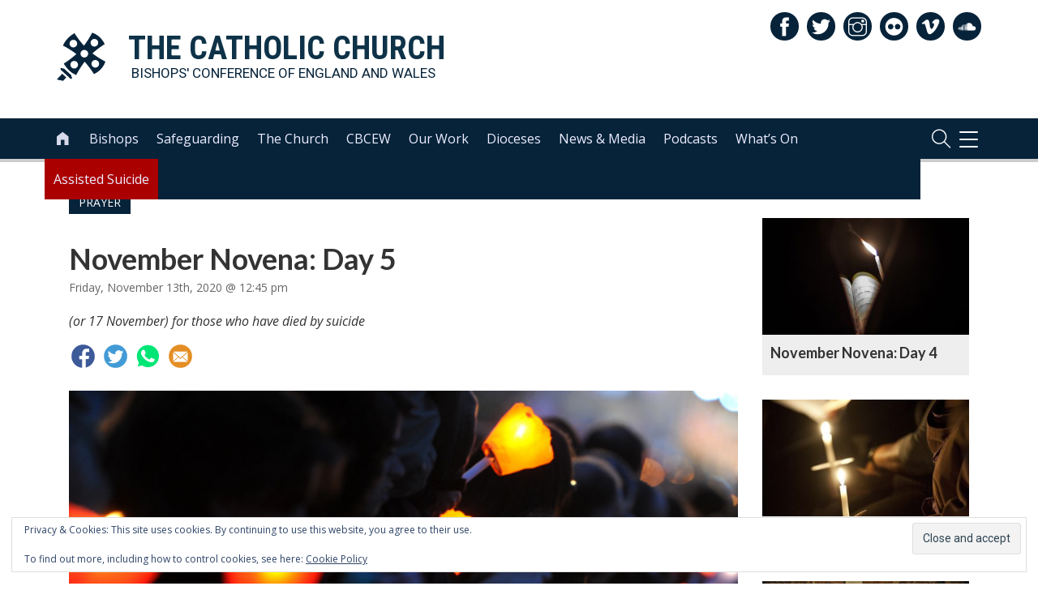

--- FILE ---
content_type: text/css
request_url: https://cbcew.b-cdn.net/wp-content/themes/bishconfBase/css/menu-expanded.css
body_size: 1023
content:
/*------------------------------------*\
	NAV
\*------------------------------------*/

@media only screen and (min-width : 1138px) {

#site-overlay{
    top:200px;
    height:calc( 100% - 214px );
}

.shrunk #site-overlay{
    top:50px;
    height: calc(100% - 50px);
}


#site-overlay * .social-icons{
	width: 180px;
	margin: 20px auto;

}

#overlay-menu {
    margin-top:50px;
    position: static;
    width: 100%;
    display:none;
}



}

@media only screen and (max-width : 1137px) {
    #site-overlay{
	    top:90px;
	    height: calc(100% - 90px);
    }

    .shrunk #site-overlay{
	    top:90px;
	    height: calc(100% - 90px);
    }
 
 #site-overlay #overlay-search{
	 margin-top: 30px;
 }
    
    #overlay-menu,
    #overlay-search{
	    margin-top: 20px;
    }

	#overlay-search .social-icons,
	#overlay-menu .social-icons{
	    margin: 20px 0;
    }

	#cssmenu ul li a{
		padding: 10px;
		font-size: 14px;
	}

	#cssmenu ul ul li a{
		padding-left: 20px;
		font-size: 14px;
	}


}


@media only screen and (max-width : 480px) {
    #site-overlay{
	    top:70px;
	    height: calc(100% - 70px);
    }

    .shrunk #site-overlay{
	    top:70px;
	    height: calc(100% - 70px);
    }

 #site-overlay #overlay-search{
	 margin-top: 30px;
 }

    
    #overlay-menu,
    #overlay-search{
	    margin-top: 20px;
    }

	#overlay-search .social-icons,
	#overlay-menu .social-icons{
	    margin: 20px 0;
    }

	#cssmenu ul li a{
		padding: 10px;
		font-size: 14px;
	}

	#cssmenu ul ul li a{
		padding-left: 20px;
		font-size: 14px;
	}


}



/*
Site Overlay
Used by the menu to provide an opacity background
*/

#site-overlay{
    position:fixed;
    overflow-y:scroll;
    left:0;
    width:100%;
    z-index:20;
    display:none;
}

.shrunk #site-overlay{
    top:50px;
    height: calc(100% - 50px);
}


#site-overlay * .social-icons{
	width: 180px;
	margin: 20px auto;
}

#site-overlay * .social-icons a{
	margin-bottom: 15px;
}



#overlay-menu {
    margin-top:50px;
    position: static;
    width: 100%;
    display:none;
}

#site-overlay * img.home-link-image{
	display: none;
}


/*
Bootstrap, add animated navigational button
*/

.navbar-toggle {
  border: none;
  background: transparent !important;
}

.navbar-toggle:hover {
  background: transparent !important;
}

section#mainnav .navbar-toggle .icon-bar {
    width:32px;
}

.navbar-toggle .icon-bar {
  transition: all 0.2s;
}

.navbar-toggle .top-bar {
  transform: rotate(45deg);
  transform-origin: 10% 10%;
}

.navbar-toggle .middle-bar {
  opacity: 0;
}

.navbar-toggle .bottom-bar {
  transform: rotate(-45deg);
  transform-origin: 10% 90%;
}

.navbar-toggle.collapsed .top-bar {
  transform: rotate(0);
}

.navbar-toggle.collapsed .middle-bar {
  opacity: 1;
}

.navbar-toggle.collapsed .bottom-bar {
  transform: rotate(0);
}



#masthead #mainnav.expanded {
    margin-bottom:0;
    z-index:22; /* used to make sure it has a higher index than the site-overlay below */
    height:auto !important;
    /*min-height:intrinsic !important;*/
    overflow-x:visible;
    border:0;
    clear: right;
    -webkit-transition: all 0.6s;
    -moz-transition: all 0.6s;
    -ms-transition: all 0.6s;
    -o-transition: all 0.6s;
    transition: all 0.6s;
}

section#mainnav.expanded.shrunk .navbar-brand, section#mainnav.expanded .navbar-brand img{
	display: block;
} 
section#mainnav.expanded.shrunk .navbar-brand, section#mainnav.expanded .navbar-brand{
	height: 55px;
	width:55px;
	padding: 3px;
} 

section#mainnav.expanded.shrunk {
	background-color: #ddeeee;
	opacity: 0.9;
}

section#mainnav.expanded .main-nav-inner div nav #navbar {
	background-color: inherit;
}


section#mainnav.expanded .main-nav-inner div nav #navbar ul li ul {
	width: auto;
}

section#mainnav.expanded .main-nav-inner div nav #navbar ul li{
	float: none;
/*	height: intrinsic;*/
}

#navbar ul li a:hover{
}

/*--- DROPDOWN ---*/
section#mainnav.expanded .main-nav-inner div nav #navbar ul ul{
	list-style:none;
	position:relative;
	left:0px; /* Hide off-screen when not needed (this is more accessible than display:none;) */
	border-top:none;
	margin:0;
	padding: 0;
}
section#mainnav.expanded .main-nav-inner div nav #navbar ul ul li{
	padding-top:0px; /* Introducing a padding between the li and the a give the illusion spaced items */
	background-color: #ddeeee;
	float:none;
}

section#mainnav.expanded .navbar-toggle .icon-bar{
	width:33px;

}

section#mainnav.expanded .navbar-toggle .icon-bar {
    width:32px;
}

section#mainnav.expanded .navbar-toggle .icon-bar + .icon-bar {
    margin-top:7px
}

section#mainnav.expanded .navbar-nav {
	padding-right: 150px;
}
	


#mainnav.expanded{
	
}


section#mainnav.expanded .main-nav-inner div nav #navbar ul li ul{
	position:relative;
	left:0px;
	width:270px;
	height:500px;
}

section#mainnav.expanded .main-nav-inner div nav #navbar ul li {
	width:270px;
}


--- FILE ---
content_type: text/css
request_url: https://cbcew.b-cdn.net/wp-content/plugins/advanced-custom-fields-pro/assets/build/css/acf-input.min.css
body_size: 10485
content:
.acf-admin-page #wpcontent{line-height:140%}.acf-admin-page a{color:#0783be}.acf-h1,.acf-admin-page h1,.acf-headerbar h1{font-size:21px;font-weight:400}.acf-h2,.acf-page-title,.acf-admin-page h2,.acf-headerbar h2{font-size:18px;font-weight:400}.acf-h3,.acf-admin-page h3,.acf-headerbar h3{font-size:16px;font-weight:400}.acf-admin-page .p1{font-size:15px}.acf-admin-page .p2{font-size:14px}.acf-admin-page .p3{font-size:13.5px}.acf-admin-page .p4{font-size:13px}.acf-admin-page .p5{font-size:12.5px}.acf-admin-page .p6,.acf-admin-page .acf-field p.description,.acf-field .acf-admin-page p.description,.acf-admin-page .acf-small{font-size:12px}.acf-admin-page .p7,.acf-admin-page .acf-field-setting-prefix_label p.description code,.acf-field-setting-prefix_label p.description .acf-admin-page code,.acf-admin-page .acf-field-setting-prefix_name p.description code,.acf-field-setting-prefix_name p.description .acf-admin-page code{font-size:11.5px}.acf-admin-page .p8{font-size:11px}.acf-page-title{color:#344054}.acf-admin-page .acf-settings-wrap h1{display:none !important}.acf-admin-page #acf-admin-tools h1:not(.acf-field-group-pro-features-title,.acf-field-group-pro-features-title-sm){display:none !important}.acf-admin-page a:focus{box-shadow:none;outline:none}.acf-admin-page a:focus-visible{box-shadow:0 0 0 1px #4f94d4,0 0 2px 1px rgba(79,148,212,.8);outline:1px solid rgba(0,0,0,0)}.acf-field,.acf-field .acf-label,.acf-field .acf-input{-webkit-box-sizing:border-box;-moz-box-sizing:border-box;box-sizing:border-box;position:relative}.acf-field{margin:15px 0;clear:both}.acf-field p.description{display:block;margin:0;padding:0}.acf-field .acf-label{vertical-align:top;margin:0 0 10px}.acf-field .acf-label label{display:block;font-weight:500;margin:0 0 3px;padding:0}.acf-field .acf-label:empty{margin-bottom:0}.acf-field .acf-input{vertical-align:top}.acf-field p.description{display:block;margin-top:6px;color:#667085}.acf-field .acf-notice{margin:0 0 15px;background:#edf2ff;color:#0c6ca0;border-color:#2183b9}.acf-field .acf-notice.-error{background:#ffe6e6;color:#cc2727;border-color:#d12626}.acf-field .acf-notice.-success{background:#eefbe8;color:#0e7b17;border-color:#32a23b}.acf-field .acf-notice.-warning{background:#fff3e6;color:#bd4b0e;border-color:#d16226}td.acf-field,tr.acf-field{margin:0}.acf-field[data-width]{float:left;clear:none}.acf-field[data-width]+.acf-field[data-width]{border-left:1px solid #eee}html[dir=rtl] .acf-field[data-width]{float:right}html[dir=rtl] .acf-field[data-width]+.acf-field[data-width]{border-left:none;border-right:1px solid #eee}td.acf-field[data-width],tr.acf-field[data-width]{float:none}.acf-field.-c0{clear:both;border-left-width:0 !important}html[dir=rtl] .acf-field.-c0{border-left-width:1px !important;border-right-width:0 !important}.acf-field.-r0{border-top-width:0 !important}.acf-fields{position:relative}.acf-fields:after{display:block;clear:both;content:""}.acf-fields.-border{border:#ccd0d4 solid 1px;background:#fff}.acf-fields>.acf-field{position:relative;margin:0;padding:16px;border-top-width:1px;border-top-style:solid;border-top-color:#eaecf0}.acf-fields>.acf-field:first-child{border-top:none;margin-top:0}td.acf-fields{padding:0 !important}.acf-fields.-clear>.acf-field{border:none;padding:0;margin:15px 0}.acf-fields.-clear>.acf-field[data-width]{border:none !important}.acf-fields.-clear>.acf-field>.acf-label{padding:0}.acf-fields.-clear>.acf-field>.acf-input{padding:0}.acf-fields.-left>.acf-field{padding:15px 0}.acf-fields.-left>.acf-field:after{display:block;clear:both;content:""}.acf-fields.-left>.acf-field:before{content:"";display:block;position:absolute;z-index:0;background:#f9f9f9;border-color:#e1e1e1;border-style:solid;border-width:0 1px 0 0;top:0;bottom:0;left:0;width:20%}.acf-fields.-left>.acf-field[data-width]{float:none;width:auto !important;border-left-width:0 !important;border-right-width:0 !important}.acf-fields.-left>.acf-field>.acf-label{float:left;width:20%;margin:0;padding:0 12px}.acf-fields.-left>.acf-field>.acf-input{float:left;width:80%;margin:0;padding:0 12px}html[dir=rtl] .acf-fields.-left>.acf-field:before{border-width:0 0 0 1px;left:auto;right:0}html[dir=rtl] .acf-fields.-left>.acf-field>.acf-label{float:right}html[dir=rtl] .acf-fields.-left>.acf-field>.acf-input{float:right}#side-sortables .acf-fields.-left>.acf-field:before{display:none}#side-sortables .acf-fields.-left>.acf-field>.acf-label{width:100%;margin-bottom:10px}#side-sortables .acf-fields.-left>.acf-field>.acf-input{width:100%}@media screen and (max-width: 640px){.acf-fields.-left>.acf-field:before{display:none}.acf-fields.-left>.acf-field>.acf-label{width:100%;margin-bottom:10px}.acf-fields.-left>.acf-field>.acf-input{width:100%}}.acf-fields.-clear.-left>.acf-field{padding:0;border:none}.acf-fields.-clear.-left>.acf-field:before{display:none}.acf-fields.-clear.-left>.acf-field>.acf-label{padding:0}.acf-fields.-clear.-left>.acf-field>.acf-input{padding:0}.acf-table tr.acf-field>td.acf-label{padding:15px 12px;margin:0;background:#f9f9f9;width:20%}.acf-table tr.acf-field>td.acf-input{padding:15px 12px;margin:0;border-left-color:#e1e1e1}.acf-sortable-tr-helper{position:relative !important;display:table-row !important}.acf-postbox{position:relative}.acf-postbox>.inside{margin:0 !important;padding:0 !important}.acf-postbox .acf-hndle-cog{color:#72777c;font-size:16px;line-height:36px;height:36px;width:1.62rem;position:relative;display:none}.acf-postbox .acf-hndle-cog:hover{color:#191e23}.acf-postbox>.hndle:hover .acf-hndle-cog,.acf-postbox>.postbox-header:hover .acf-hndle-cog{display:inline-block}.acf-postbox>.hndle .acf-hndle-cog{height:20px;line-height:20px;float:right;width:auto}.acf-postbox>.hndle .acf-hndle-cog:hover{color:#777}.acf-postbox .acf-replace-with-fields{padding:15px;text-align:center}#post-body-content #acf_after_title-sortables{margin:20px 0 -20px}.acf-postbox.seamless{border:0 none;background:rgba(0,0,0,0);box-shadow:none}.acf-postbox.seamless>.postbox-header,.acf-postbox.seamless>.hndle,.acf-postbox.seamless>.handlediv{display:none !important}.acf-postbox.seamless>.inside{display:block !important;margin-left:-12px !important;margin-right:-12px !important}.acf-postbox.seamless>.inside>.acf-field{border-color:rgba(0,0,0,0)}.acf-postbox.seamless>.acf-fields.-left>.acf-field:before{display:none}@media screen and (max-width: 782px){.acf-postbox.seamless>.acf-fields.-left>.acf-field>.acf-label,.acf-postbox.seamless>.acf-fields.-left>.acf-field>.acf-input{padding:0}}.acf-field input[type=text],.acf-field input[type=password],.acf-field input[type=date],.acf-field input[type=datetime],.acf-field input[type=datetime-local],.acf-field input[type=email],.acf-field input[type=month],.acf-field input[type=number],.acf-field input[type=search],.acf-field input[type=tel],.acf-field input[type=time],.acf-field input[type=url],.acf-field input[type=week],.acf-field textarea,.acf-field select{width:100%;padding:4px 8px;margin:0;box-sizing:border-box;font-size:14px;line-height:1.4}.acf-admin-3-8 .acf-field input[type=text],.acf-admin-3-8 .acf-field input[type=password],.acf-admin-3-8 .acf-field input[type=date],.acf-admin-3-8 .acf-field input[type=datetime],.acf-admin-3-8 .acf-field input[type=datetime-local],.acf-admin-3-8 .acf-field input[type=email],.acf-admin-3-8 .acf-field input[type=month],.acf-admin-3-8 .acf-field input[type=number],.acf-admin-3-8 .acf-field input[type=search],.acf-admin-3-8 .acf-field input[type=tel],.acf-admin-3-8 .acf-field input[type=time],.acf-admin-3-8 .acf-field input[type=url],.acf-admin-3-8 .acf-field input[type=week],.acf-admin-3-8 .acf-field textarea,.acf-admin-3-8 .acf-field select{padding:3px 5px}.acf-field textarea{resize:vertical}body.acf-browser-firefox .acf-field select{padding:4px 5px}.acf-input-prepend,.acf-input-append,.acf-input-wrap{box-sizing:border-box}.acf-input-prepend,.acf-input-append{font-size:13px;line-height:1.4;padding:4px 8px;background:#f5f5f5;border:#7e8993 solid 1px;min-height:30px}.acf-admin-3-8 .acf-input-prepend,.acf-admin-3-8 .acf-input-append{padding:3px 5px;border-color:#ddd;min-height:28px}.acf-input-prepend{float:left;border-right-width:0;border-radius:3px 0 0 3px}.acf-input-append{float:right;border-left-width:0;border-radius:0 3px 3px 0}.acf-input-wrap{position:relative;overflow:hidden}.acf-input-wrap .acf-is-prepended{border-radius:0 6px 6px 0 !important}.acf-input-wrap .acf-is-appended{border-radius:6px 0 0 6px !important}.acf-input-wrap .acf-is-prepended.acf-is-appended{border-radius:0 !important}html[dir=rtl] .acf-input-prepend{border-left-width:0;border-right-width:1px;border-radius:0 3px 3px 0;float:right}html[dir=rtl] .acf-input-append{border-left-width:1px;border-right-width:0;border-radius:3px 0 0 3px;float:left}html[dir=rtl] input.acf-is-prepended{border-radius:3px 0 0 3px !important}html[dir=rtl] input.acf-is-appended{border-radius:0 3px 3px 0 !important}html[dir=rtl] input.acf-is-prepended.acf-is-appended{border-radius:0 !important}.acf-color-picker .wp-color-result{border-color:#7e8993}.acf-admin-3-8 .acf-color-picker .wp-color-result{border-color:#ccd0d4}.acf-color-picker .wp-picker-active{position:relative;z-index:1}.acf-url i{position:absolute;top:5px;left:5px;opacity:.5;color:#7e8993}.acf-url input[type=url]{padding-left:27px !important}.acf-url.-valid i{opacity:1}.select2-container.-acf{z-index:1001}.select2-container.-acf .select2-choices{background:#fff;border-color:#ddd;box-shadow:0 1px 2px rgba(0,0,0,.07) inset;min-height:31px}.select2-container.-acf .select2-choices .select2-search-choice{margin:5px 0 5px 5px;padding:3px 5px 3px 18px;border-color:#bbb;background:#f9f9f9;box-shadow:0 1px 0 hsla(0,0%,100%,.25) inset}.select2-container.-acf .select2-choices .select2-search-choice.ui-sortable-helper{background:#5897fb;border-color:rgb(63.0964912281,135.4912280702,250.4035087719);color:#fff !important;box-shadow:0 0 3px rgba(0,0,0,.1)}.select2-container.-acf .select2-choices .select2-search-choice.ui-sortable-helper a{visibility:hidden}.select2-container.-acf .select2-choices .select2-search-choice.ui-sortable-placeholder{background-color:#f7f7f7;border-color:#f7f7f7;visibility:visible !important}.select2-container.-acf .select2-choices .select2-search-choice-focus{border-color:#999}.select2-container.-acf .select2-choices .select2-search-field input{height:31px;line-height:22px;margin:0;padding:5px 5px 5px 7px}.select2-container.-acf .select2-choice{border-color:#bbb}.select2-container.-acf .select2-choice .select2-arrow{background:rgba(0,0,0,0);border-left-color:#dfdfdf;padding-left:1px}.select2-container.-acf .select2-choice .select2-result-description{display:none}.select2-container.-acf.select2-container-active .select2-choices,.select2-container.-acf.select2-dropdown-open .select2-choices{border-color:#5b9dd9;border-radius:3px 3px 0 0}.select2-container.-acf.select2-dropdown-open .select2-choice{background:#fff;border-color:#5b9dd9}html[dir=rtl] .select2-container.-acf .select2-search-choice-close{left:24px}html[dir=rtl] .select2-container.-acf .select2-choice>.select2-chosen{margin-left:42px}html[dir=rtl] .select2-container.-acf .select2-choice .select2-arrow{padding-left:0;padding-right:1px}.select2-drop .select2-search{padding:4px 4px 0}.select2-drop .select2-result .select2-result-description{color:#999;font-size:12px;margin-left:5px}.select2-drop .select2-result.select2-highlighted .select2-result-description{color:#fff;opacity:.75}.select2-container.-acf li{margin-bottom:0}.select2-container.-acf[data-select2-id^=select2-data] .select2-selection--multiple{overflow:hidden}.select2-container.-acf .select2-selection{border-color:#7e8993}.acf-admin-3-8 .select2-container.-acf .select2-selection{border-color:#aaa}.select2-container.-acf .select2-selection--multiple .select2-search--inline:first-child{float:none}.select2-container.-acf .select2-selection--multiple .select2-search--inline:first-child input{width:100% !important}.select2-container.-acf .select2-selection--multiple .select2-selection__rendered{padding-right:0}.select2-container.-acf .select2-selection--multiple .select2-selection__rendered[id^=select2-acf-field]{display:inline;padding:0;margin:0}.select2-container.-acf .select2-selection--multiple .select2-selection__rendered[id^=select2-acf-field] .select2-selection__choice{margin-right:0}.select2-container.-acf .select2-selection--multiple .select2-selection__choice{background-color:#f7f7f7;border-color:#ccc;max-width:100%;overflow:hidden;word-wrap:normal !important;white-space:normal}.select2-container.-acf .select2-selection--multiple .select2-selection__choice.ui-sortable-helper{background:#0783be;border-color:#066998;color:#fff !important;box-shadow:0 0 3px rgba(0,0,0,.1)}.select2-container.-acf .select2-selection--multiple .select2-selection__choice.ui-sortable-helper span{visibility:hidden}.select2-container.-acf .select2-selection--multiple .select2-selection__choice .select2-selection__choice__remove{position:static;border-right:none;padding:0}.select2-container.-acf .select2-selection--multiple .select2-selection__choice.ui-sortable-placeholder{background-color:#f2f4f7;border-color:#f2f4f7;visibility:visible !important}.select2-container.-acf .select2-selection--multiple .select2-search__field{box-shadow:none !important;min-height:0}.acf-row .select2-container.-acf .select2-selection--single{overflow:hidden}.acf-row .select2-container.-acf .select2-selection--single .select2-selection__rendered{white-space:normal}.acf-admin-single-field-group .select2-dropdown{border-color:#6bb5d8 !important;margin-top:-5px;overflow:hidden;box-shadow:0px 1px 2px rgba(16,24,40,.1)}.select2-dropdown.select2-dropdown--above{margin-top:0}.acf-admin-single-field-group .select2-container--default .select2-results__option[aria-selected=true]{background-color:#f9fafb !important;color:#667085}.acf-admin-single-field-group .select2-container--default .select2-results__option[aria-selected=true]:hover{color:#399ccb}.acf-admin-single-field-group .select2-container--default .select2-results__option--highlighted[aria-selected]{color:#fff !important;background-color:#0783be !important}.select2-dropdown .select2-results__option{margin-bottom:0}.select2-container .select2-dropdown{z-index:900000}.select2-container .select2-dropdown .select2-search__field{line-height:1.4;min-height:0}.acf-link .link-wrap{display:none;border:#ccd0d4 solid 1px;border-radius:3px;padding:5px;line-height:26px;background:#fff;word-wrap:break-word;word-break:break-all}.acf-link .link-wrap .link-title{padding:0 5px}.acf-link.-value .button{display:none}.acf-link.-value .acf-icon.-link-ext{display:none}.acf-link.-value .link-wrap{display:inline-block}.acf-link.-external .acf-icon.-link-ext{display:inline-block}#wp-link-backdrop{z-index:900000 !important}#wp-link-wrap{z-index:900001 !important}ul.acf-radio-list,ul.acf-checkbox-list{background:rgba(0,0,0,0);border:1px solid rgba(0,0,0,0);position:relative;padding:1px;margin:0}ul.acf-radio-list:focus-within,ul.acf-checkbox-list:focus-within{border:1px solid #a5d2e7;border-radius:6px}ul.acf-radio-list li,ul.acf-checkbox-list li{font-size:13px;line-height:22px;margin:0;position:relative;word-wrap:break-word}ul.acf-radio-list li label,ul.acf-checkbox-list li label{display:inline}ul.acf-radio-list li input[type=checkbox],ul.acf-radio-list li input[type=radio],ul.acf-checkbox-list li input[type=checkbox],ul.acf-checkbox-list li input[type=radio]{margin:-1px 4px 0 0;vertical-align:middle}ul.acf-radio-list li input[type=text],ul.acf-checkbox-list li input[type=text]{width:auto;vertical-align:middle;margin:2px 0}ul.acf-radio-list li span,ul.acf-checkbox-list li span{float:none}ul.acf-radio-list li i,ul.acf-checkbox-list li i{vertical-align:middle}ul.acf-radio-list.acf-hl li,ul.acf-checkbox-list.acf-hl li{margin-right:20px;clear:none}html[dir=rtl] ul.acf-radio-list input[type=checkbox],html[dir=rtl] ul.acf-radio-list input[type=radio],html[dir=rtl] ul.acf-checkbox-list input[type=checkbox],html[dir=rtl] ul.acf-checkbox-list input[type=radio]{margin-left:4px;margin-right:0}.acf-button-group{display:inline-block}.acf-button-group label{display:inline-block;border:#7e8993 solid 1px;position:relative;z-index:1;padding:5px 10px;background:#fff}.acf-button-group label:hover{color:#016087;background:#f3f5f6;border-color:#0071a1;z-index:2}.acf-button-group label.selected{border-color:#007cba;background:rgb(0,141,211.5);color:#fff;z-index:2}.acf-button-group input{display:none !important}.acf-button-group{padding-left:1px;display:inline-flex;flex-direction:row;flex-wrap:nowrap}.acf-button-group label{margin:0 0 0 -1px;flex:1;text-align:center;white-space:nowrap}.acf-button-group label:first-child{border-radius:3px 0 0 3px}html[dir=rtl] .acf-button-group label:first-child{border-radius:0 3px 3px 0}.acf-button-group label:last-child{border-radius:0 3px 3px 0}html[dir=rtl] .acf-button-group label:last-child{border-radius:3px 0 0 3px}.acf-button-group label:only-child{border-radius:3px}.acf-button-group.-vertical{padding-left:0;padding-top:1px;flex-direction:column}.acf-button-group.-vertical label{margin:-1px 0 0 0}.acf-button-group.-vertical label:first-child{border-radius:3px 3px 0 0}.acf-button-group.-vertical label:last-child{border-radius:0 0 3px 3px}.acf-button-group.-vertical label:only-child{border-radius:3px}.acf-admin-3-8 .acf-button-group label{border-color:#ccd0d4}.acf-admin-3-8 .acf-button-group label:hover{border-color:#0071a1}.acf-admin-3-8 .acf-button-group label.selected{border-color:#007cba}.acf-admin-page .acf-button-group{display:flex;align-items:stretch;align-content:center;height:40px;border-radius:6px;box-shadow:0px 1px 2px rgba(16,24,40,.1)}.acf-admin-page .acf-button-group label{display:inline-flex;align-items:center;align-content:center;border:#d0d5dd solid 1px;padding:6px 16px;color:#475467;font-weight:500}.acf-admin-page .acf-button-group label:hover{color:#0783be}.acf-admin-page .acf-button-group label.selected{background:#f9fafb;color:#0783be}.acf-admin-page .select2-container.-acf .select2-selection--multiple .select2-selection__choice{display:inline-flex;align-items:center;margin-top:8px;margin-left:2px;position:relative;padding-top:4px;padding-right:auto;padding-bottom:4px;padding-left:8px;background-color:#ebf5fa;border-color:#a5d2e7;color:#0783be}.acf-admin-page .select2-container.-acf .select2-selection--multiple .select2-selection__choice .select2-selection__choice__remove{order:2;width:14px;height:14px;margin-right:0;margin-left:4px;color:#6bb5d8;text-indent:100%;white-space:nowrap;overflow:hidden}.acf-admin-page .select2-container.-acf .select2-selection--multiple .select2-selection__choice .select2-selection__choice__remove:hover{color:#0783be}.acf-admin-page .select2-container.-acf .select2-selection--multiple .select2-selection__choice .select2-selection__choice__remove:before{content:"";display:block;width:14px;height:14px;top:0;left:0;background-color:currentColor;border:none;border-radius:0;-webkit-mask-size:contain;mask-size:contain;-webkit-mask-repeat:no-repeat;mask-repeat:no-repeat;-webkit-mask-position:center;mask-position:center;-webkit-mask-image:url("../../images/icons/icon-close.svg");mask-image:url("../../images/icons/icon-close.svg")}.acf-checkbox-list .button{margin:10px 0 0}.acf-switch{display:grid;grid-template-columns:1fr 1fr;width:fit-content;max-width:100%;border-radius:5px;cursor:pointer;position:relative;background:#f5f5f5;height:30px;vertical-align:middle;border:#7e8993 solid 1px;-webkit-transition:background .25s ease;-moz-transition:background .25s ease;-o-transition:background .25s ease;transition:background .25s ease}.acf-switch span{display:inline-block;float:left;text-align:center;font-size:13px;line-height:22px;padding:4px 10px;min-width:15px}.acf-switch span i{vertical-align:middle}.acf-switch .acf-switch-on{color:#fff;text-shadow:#007cba 0 1px 0;overflow:hidden}.acf-switch .acf-switch-off{overflow:hidden}.acf-switch .acf-switch-slider{position:absolute;top:2px;left:2px;bottom:2px;right:50%;z-index:1;background:#fff;border-radius:3px;border:#7e8993 solid 1px;-webkit-transition:all .25s ease;-moz-transition:all .25s ease;-o-transition:all .25s ease;transition:all .25s ease;transition-property:left,right}.acf-switch:hover,.acf-switch.-focus{border-color:#0071a1;background:#f3f5f6;color:#016087}.acf-switch:hover .acf-switch-slider,.acf-switch.-focus .acf-switch-slider{border-color:#0071a1}.acf-switch.-on{background:#0d99d5;border-color:#007cba}.acf-switch.-on .acf-switch-slider{left:50%;right:2px;border-color:#007cba}.acf-switch.-on:hover{border-color:#007cba}.acf-switch+span{margin-left:6px}.acf-admin-3-8 .acf-switch{border-color:#ccd0d4}.acf-admin-3-8 .acf-switch .acf-switch-slider{border-color:#ccd0d4}.acf-admin-3-8 .acf-switch:hover,.acf-admin-3-8 .acf-switch.-focus{border-color:#0071a1}.acf-admin-3-8 .acf-switch:hover .acf-switch-slider,.acf-admin-3-8 .acf-switch.-focus .acf-switch-slider{border-color:#0071a1}.acf-admin-3-8 .acf-switch.-on{border-color:#007cba}.acf-admin-3-8 .acf-switch.-on .acf-switch-slider{border-color:#007cba}.acf-admin-3-8 .acf-switch.-on:hover{border-color:#007cba}.acf-switch-input{opacity:0;position:absolute;margin:0}.acf-admin-single-field-group .acf-true-false{border:1px solid rgba(0,0,0,0)}.acf-admin-single-field-group .acf-true-false:focus-within{border:1px solid #399ccb;border-radius:120px}.acf-true-false:has(.acf-switch) label{display:flex;align-items:center;justify-items:center}.compat-item .acf-true-false .message{float:none;padding:0;vertical-align:middle}.acf-google-map{position:relative;border:#ccd0d4 solid 1px;background:#fff}.acf-google-map .title{position:relative;border-bottom:#ccd0d4 solid 1px}.acf-google-map .title .search{margin:0;font-size:14px;line-height:30px;height:40px;padding:5px 10px;border:0 none;box-shadow:none;border-radius:0;font-family:inherit;cursor:text}.acf-google-map .title .acf-loading{position:absolute;top:10px;right:11px;display:none}.acf-google-map .title .acf-icon:active{display:inline-block !important}.acf-google-map .canvas{height:400px}.acf-google-map:hover .title .acf-actions{display:block}.acf-google-map .title .acf-icon.-location{display:inline-block}.acf-google-map .title .acf-icon.-cancel,.acf-google-map .title .acf-icon.-search{display:none}.acf-google-map.-value .title .search{font-weight:bold}.acf-google-map.-value .title .acf-icon.-location{display:none}.acf-google-map.-value .title .acf-icon.-cancel{display:inline-block}.acf-google-map.-searching .title .acf-icon.-location{display:none}.acf-google-map.-searching .title .acf-icon.-cancel,.acf-google-map.-searching .title .acf-icon.-search{display:inline-block}.acf-google-map.-searching .title .acf-actions{display:block}.acf-google-map.-searching .title .search{font-weight:normal !important}.acf-google-map.-loading .title a{display:none !important}.acf-google-map.-loading .title i{display:inline-block}.pac-container{border-width:1px 0;box-shadow:none}.pac-container:after{display:none}.pac-container .pac-item:first-child{border-top:0 none}.pac-container .pac-item{padding:5px 10px;cursor:pointer}html[dir=rtl] .pac-container .pac-item{text-align:right}.acf-relationship{background:#fff;border:#ccd0d4 solid 1px}.acf-relationship .filters{border-bottom:#ccd0d4 solid 1px;background:#fff}.acf-relationship .filters:after{display:block;clear:both;content:""}.acf-relationship .filters .filter{margin:0;padding:0;float:left;width:100%;box-sizing:border-box;padding:7px 7px 7px 0}.acf-relationship .filters .filter:first-child{padding-left:7px}.acf-relationship .filters .filter input,.acf-relationship .filters .filter select{margin:0;float:none}.acf-relationship .filters .filter input:focus,.acf-relationship .filters .filter input:active,.acf-relationship .filters .filter select:focus,.acf-relationship .filters .filter select:active{outline:none;box-shadow:none}.acf-relationship .filters .filter input{border-color:rgba(0,0,0,0);box-shadow:none;padding-left:3px;padding-right:3px}.acf-relationship .filters.-f2 .filter{width:50%}.acf-relationship .filters.-f3 .filter{width:25%}.acf-relationship .filters.-f3 .filter.-search{width:50%}.acf-relationship .list{margin:0;padding:5px;height:160px;overflow:auto}.acf-relationship .list .acf-rel-label,.acf-relationship .list .acf-rel-item,.acf-relationship .list p{padding:5px;margin:0;display:block;position:relative;min-height:18px}.acf-relationship .list .acf-rel-label{font-weight:bold}.acf-relationship .list .acf-rel-item{cursor:pointer}.acf-relationship .list .acf-rel-item b{text-decoration:underline;font-weight:normal}.acf-relationship .list .acf-rel-item .thumbnail{background:rgb(223.5,223.5,223.5);width:22px;height:22px;float:left;margin:-2px 5px 0 0}.acf-relationship .list .acf-rel-item .thumbnail img{max-width:22px;max-height:22px;margin:0 auto;display:block}.acf-relationship .list .acf-rel-item .thumbnail.-icon{background:#fff}.acf-relationship .list .acf-rel-item .thumbnail.-icon img{max-height:20px;margin-top:1px}.acf-relationship .list .acf-rel-item:hover,.acf-relationship .list .acf-rel-item.relationship-hover{background:#3875d7;color:#fff}.acf-relationship .list .acf-rel-item:hover .thumbnail,.acf-relationship .list .acf-rel-item.relationship-hover .thumbnail{background:hsl(216.9811320755,66.5271966527%,78.137254902%)}.acf-relationship .list .acf-rel-item:hover .thumbnail.-icon,.acf-relationship .list .acf-rel-item.relationship-hover .thumbnail.-icon{background:#fff}.acf-relationship .list .acf-rel-item.disabled{opacity:.5}.acf-relationship .list .acf-rel-item.disabled:hover{background:rgba(0,0,0,0);color:#333;cursor:default}.acf-relationship .list .acf-rel-item.disabled:hover .thumbnail{background:rgb(223.5,223.5,223.5)}.acf-relationship .list .acf-rel-item.disabled:hover .thumbnail.-icon{background:#fff}.acf-relationship .list ul{padding-bottom:5px}.acf-relationship .list ul .acf-rel-label,.acf-relationship .list ul .acf-rel-item,.acf-relationship .list ul p{padding-left:20px}.acf-relationship .selection{position:relative}.acf-relationship .selection:after{display:block;clear:both;content:""}.acf-relationship .selection .values,.acf-relationship .selection .choices{width:50%;background:#fff;float:left}.acf-relationship .selection .choices{background:#f9f9f9}.acf-relationship .selection .choices .list{border-right:#dfdfdf solid 1px}.acf-relationship .selection .values .acf-icon{position:absolute;top:4px;right:7px;display:none}html[dir=rtl] .acf-relationship .selection .values .acf-icon{right:auto;left:7px}.acf-relationship .selection .values .acf-rel-item:hover .acf-icon,.acf-relationship .selection .values .acf-rel-item.relationship-hover .acf-icon{display:block}.acf-relationship .selection .values .acf-rel-item{cursor:move}.acf-relationship .selection .values .acf-rel-item b{text-decoration:none}.menu-item .acf-relationship ul{width:auto}.menu-item .acf-relationship li{display:block}.acf-editor-wrap.delay .acf-editor-toolbar{content:"";display:block;background:#f5f5f5;border-bottom:#ddd solid 1px;color:#555d66;padding:10px}.acf-editor-wrap.delay .wp-editor-area{padding:10px;border:none;color:inherit !important}.acf-editor-wrap iframe{min-height:200px}.acf-editor-wrap .wp-editor-container{border:1px solid #ccd0d4;box-shadow:none !important}.acf-editor-wrap .wp-editor-tabs{box-sizing:content-box}.acf-editor-wrap .wp-switch-editor{border-color:#ccd0d4;border-bottom-color:rgba(0,0,0,0)}#mce_fullscreen_container{z-index:900000 !important}.acf-field-tab{display:none !important}.hidden-by-tab{display:none !important}.acf-tab-wrap{clear:both;z-index:1;overflow:auto}.acf-tab-group{border-bottom:#ccc solid 1px;padding:10px 10px 0}.acf-tab-group li{margin:0 .5em 0 0}.acf-tab-group li a{padding:5px 10px;display:block;color:#555;font-size:14px;font-weight:600;line-height:24px;border:#ccc solid 1px;border-bottom:0 none;text-decoration:none;background:#e5e5e5;transition:none}.acf-tab-group li a:hover{background:#fff}.acf-tab-group li a:focus{outline:none;box-shadow:none}.acf-tab-group li a:empty{display:none}html[dir=rtl] .acf-tab-group li{margin:0 0 0 .5em}.acf-tab-group li.active a{background:#f1f1f1;color:#000;padding-bottom:6px;margin-bottom:-1px;position:relative;z-index:1}.acf-fields>.acf-tab-wrap{background:#f9f9f9}.acf-fields>.acf-tab-wrap .acf-tab-group{position:relative;border-top:#ccd0d4 solid 1px;border-bottom:#ccd0d4 solid 1px;z-index:2;margin-bottom:-1px}.acf-admin-3-8 .acf-fields>.acf-tab-wrap .acf-tab-group{border-color:#dfdfdf}.acf-fields.-left>.acf-tab-wrap .acf-tab-group{padding-left:20%}@media screen and (max-width: 640px){.acf-fields.-left>.acf-tab-wrap .acf-tab-group{padding-left:10px}}html[dir=rtl] .acf-fields.-left>.acf-tab-wrap .acf-tab-group{padding-left:0;padding-right:20%}@media screen and (max-width: 850px){html[dir=rtl] .acf-fields.-left>.acf-tab-wrap .acf-tab-group{padding-right:10px}}.acf-tab-wrap.-left .acf-tab-group{position:absolute;left:0;width:20%;border:0 none;padding:0 !important;margin:1px 0 0}.acf-tab-wrap.-left .acf-tab-group li{float:none;margin:-1px 0 0}.acf-tab-wrap.-left .acf-tab-group li a{border:1px solid #ededed;font-size:13px;line-height:18px;color:#0073aa;padding:10px;margin:0;font-weight:normal;border-width:1px 0;border-radius:0;background:rgba(0,0,0,0)}.acf-tab-wrap.-left .acf-tab-group li a:hover{color:#00a0d2}.acf-tab-wrap.-left .acf-tab-group li.active a{border-color:#dfdfdf;color:#000;margin-right:-1px;background:#fff}html[dir=rtl] .acf-tab-wrap.-left .acf-tab-group{left:auto;right:0}html[dir=rtl] .acf-tab-wrap.-left .acf-tab-group li.active a{margin-right:0;margin-left:-1px}.acf-field+.acf-tab-wrap.-left:before{content:"";display:block;position:relative;z-index:1;height:10px;border-top:#dfdfdf solid 1px;border-bottom:#dfdfdf solid 1px;margin-bottom:-1px}.acf-tab-wrap.-left:first-child .acf-tab-group li:first-child a{border-top:none}.acf-fields.-sidebar{padding:0 0 0 20% !important;position:relative}.acf-fields.-sidebar:before{content:"";display:block;position:absolute;top:0;left:0;width:20%;bottom:0;border-right:#dfdfdf solid 1px;background:#f9f9f9;z-index:1}html[dir=rtl] .acf-fields.-sidebar{padding:0 20% 0 0 !important}html[dir=rtl] .acf-fields.-sidebar:before{border-left:#dfdfdf solid 1px;border-right-width:0;left:auto;right:0}.acf-fields.-sidebar.-left{padding:0 0 0 180px !important}html[dir=rtl] .acf-fields.-sidebar.-left{padding:0 180px 0 0 !important}.acf-fields.-sidebar.-left:before{background:#f1f1f1;border-color:#dfdfdf;width:180px}.acf-fields.-sidebar.-left>.acf-tab-wrap.-left .acf-tab-group{width:180px}.acf-fields.-sidebar.-left>.acf-tab-wrap.-left .acf-tab-group li a{border-color:#e4e4e4}.acf-fields.-sidebar.-left>.acf-tab-wrap.-left .acf-tab-group li.active a{background:#f9f9f9}.acf-fields.-sidebar>.acf-field-tab+.acf-field{border-top:none}.acf-fields.-clear>.acf-tab-wrap{background:rgba(0,0,0,0)}.acf-fields.-clear>.acf-tab-wrap .acf-tab-group{margin-top:0;border-top:none;padding-left:0;padding-right:0}.acf-fields.-clear>.acf-tab-wrap .acf-tab-group li a{background:#e5e5e5}.acf-fields.-clear>.acf-tab-wrap .acf-tab-group li a:hover{background:#fff}.acf-fields.-clear>.acf-tab-wrap .acf-tab-group li.active a{background:#f1f1f1}.acf-postbox.seamless>.acf-fields.-sidebar{margin-left:0 !important}.acf-postbox.seamless>.acf-fields.-sidebar:before{background:rgba(0,0,0,0)}.acf-postbox.seamless>.acf-fields>.acf-tab-wrap{background:rgba(0,0,0,0);margin-bottom:10px;padding-left:12px;padding-right:12px}.acf-postbox.seamless>.acf-fields>.acf-tab-wrap .acf-tab-group{border-top:0 none;border-color:#ccd0d4}.acf-postbox.seamless>.acf-fields>.acf-tab-wrap .acf-tab-group li a{background:#e5e5e5;border-color:#ccd0d4}.acf-postbox.seamless>.acf-fields>.acf-tab-wrap .acf-tab-group li a:hover{background:#fff}.acf-postbox.seamless>.acf-fields>.acf-tab-wrap .acf-tab-group li.active a{background:#f1f1f1}.acf-postbox.seamless>.acf-fields>.acf-tab-wrap.-left:before{border-top:none;height:auto}.acf-postbox.seamless>.acf-fields>.acf-tab-wrap.-left .acf-tab-group{margin-bottom:0}.acf-postbox.seamless>.acf-fields>.acf-tab-wrap.-left .acf-tab-group li a{border-width:1px 0 1px 1px !important;border-color:#ccc;background:#e5e5e5}.acf-postbox.seamless>.acf-fields>.acf-tab-wrap.-left .acf-tab-group li.active a{background:#f1f1f1}.menu-edit .acf-fields.-clear>.acf-tab-wrap .acf-tab-group li a,.widget .acf-fields.-clear>.acf-tab-wrap .acf-tab-group li a{background:#f1f1f1}.menu-edit .acf-fields.-clear>.acf-tab-wrap .acf-tab-group li a:hover,.menu-edit .acf-fields.-clear>.acf-tab-wrap .acf-tab-group li.active a,.widget .acf-fields.-clear>.acf-tab-wrap .acf-tab-group li a:hover,.widget .acf-fields.-clear>.acf-tab-wrap .acf-tab-group li.active a{background:#fff}.compat-item .acf-tab-wrap td{display:block}.acf-gallery-side .acf-tab-wrap{border-top:0 none !important}.acf-gallery-side .acf-tab-wrap .acf-tab-group{margin:10px 0 !important;padding:0 !important}.acf-gallery-side .acf-tab-group li.active a{background:#f9f9f9 !important}.widget .acf-tab-group{border-bottom-color:#e8e8e8}.widget .acf-tab-group li a{background:#f1f1f1}.widget .acf-tab-group li.active a{background:#fff}.media-modal.acf-expanded .compat-attachment-fields>tbody>tr.acf-tab-wrap .acf-tab-group{padding-left:23%;border-bottom-color:#ddd}.form-table>tbody>tr.acf-tab-wrap .acf-tab-group{padding:0 5px 0 210px}html[dir=rtl] .form-table>tbody>tr.acf-tab-wrap .acf-tab-group{padding:0 210px 0 5px}.acf-oembed{position:relative;border:#ccd0d4 solid 1px;background:#fff}.acf-oembed .title{position:relative;border-bottom:#ccd0d4 solid 1px;padding:5px 10px}.acf-oembed .title .input-search{margin:0;font-size:14px;line-height:30px;height:30px;padding:0;border:0 none;box-shadow:none;border-radius:0;font-family:inherit;cursor:text}.acf-oembed .title .acf-actions{padding:6px}.acf-oembed .canvas{position:relative;min-height:250px;background:#f9f9f9}.acf-oembed .canvas .canvas-media{position:relative;z-index:1}.acf-oembed .canvas iframe{display:block;margin:0;padding:0;width:100%}.acf-oembed .canvas .acf-icon.-picture{position:absolute;top:50%;left:50%;transform:translate(-50%, -50%);z-index:0;height:42px;width:42px;font-size:42px;color:#999}.acf-oembed .canvas .acf-loading-overlay{background:hsla(0,0%,100%,.9)}.acf-oembed .canvas .canvas-error{position:absolute;top:50%;left:0%;right:0%;margin:-9px 0 0 0;text-align:center;display:none}.acf-oembed .canvas .canvas-error p{padding:8px;margin:0;display:inline}.acf-oembed.has-value .canvas{min-height:50px}.acf-oembed.has-value .input-search{font-weight:bold}.acf-oembed.has-value .title:hover .acf-actions{display:block}.acf-image-uploader{position:relative}.acf-image-uploader:after{display:block;clear:both;content:""}.acf-image-uploader p{margin:0}.acf-image-uploader .image-wrap{position:relative;float:left}.acf-image-uploader .image-wrap img{max-width:100%;max-height:100%;width:auto;height:auto;display:block;min-width:30px;min-height:30px;background:#f1f1f1;margin:0;padding:0}.acf-image-uploader .image-wrap img[src$=".svg"]{min-height:100px;min-width:100px}.acf-image-uploader .image-wrap:hover .acf-actions{display:block}.acf-image-uploader input.button{width:auto}html[dir=rtl] .acf-image-uploader .image-wrap{float:right}.acf-file-uploader{position:relative}.acf-file-uploader p{margin:0}.acf-file-uploader .file-wrap{border:#ccd0d4 solid 1px;min-height:84px;position:relative;background:#fff}.acf-file-uploader .file-icon{position:absolute;top:0;left:0;bottom:0;padding:10px;background:#f1f1f1;border-right:#d5d9dd solid 1px}.acf-file-uploader .file-icon img{display:block;padding:0;margin:0;max-width:48px}.acf-file-uploader .file-info{padding:10px;margin-left:69px}.acf-file-uploader .file-info p{margin:0 0 2px;font-size:13px;line-height:1.4em;word-break:break-all}.acf-file-uploader .file-info a{text-decoration:none}.acf-file-uploader:hover .acf-actions{display:block}html[dir=rtl] .acf-file-uploader .file-icon{left:auto;right:0;border-left:#e5e5e5 solid 1px;border-right:none}html[dir=rtl] .acf-file-uploader .file-info{margin-right:69px;margin-left:0}.acf-ui-datepicker .ui-datepicker{z-index:900000 !important}.acf-ui-datepicker .ui-datepicker .ui-widget-header a{cursor:pointer;transition:none}.acf-ui-datepicker .ui-state-highlight.ui-state-hover{border:1px solid #98b7e8 !important;background:#98b7e8 !important;font-weight:normal !important;color:#fff !important}.acf-ui-datepicker .ui-state-highlight.ui-state-active{border:1px solid #3875d7 !important;background:#3875d7 !important;font-weight:normal !important;color:#fff !important}.acf-field-separator .acf-label{margin-bottom:0}.acf-field-separator .acf-label label{font-weight:normal}.acf-field-separator .acf-input{display:none}.acf-fields>.acf-field-separator{background:#f9f9f9;border-bottom:1px solid #dfdfdf;border-top:1px solid #dfdfdf;margin-bottom:-1px;z-index:2}.acf-taxonomy-field{position:relative}.acf-taxonomy-field .categorychecklist-holder{border:#ccd0d4 solid 1px;border-radius:3px;max-height:200px;overflow:auto}.acf-taxonomy-field .acf-checkbox-list{margin:0;padding:10px}.acf-taxonomy-field .acf-checkbox-list ul.children{padding-left:18px}.acf-taxonomy-field:hover .acf-actions{display:block}.acf-taxonomy-field[data-ftype=select] .acf-actions{padding:0;margin:-9px}.acf-range-wrap .acf-append,.acf-range-wrap .acf-prepend{display:inline-block;vertical-align:middle;line-height:28px;margin:0 7px 0 0}.acf-range-wrap .acf-append{margin:0 0 0 7px}.acf-range-wrap input[type=range]{display:inline-block;padding:0;margin:0;vertical-align:middle;height:28px}.acf-range-wrap input[type=range]:focus{outline:none}.acf-range-wrap input[type=number]{display:inline-block;min-width:5em;padding-right:4px;margin-left:10px;vertical-align:middle}html[dir=rtl] .acf-range-wrap input[type=number]{margin-right:10px;margin-left:0}html[dir=rtl] .acf-range-wrap .acf-append{margin:0 7px 0 0}html[dir=rtl] .acf-range-wrap .acf-prepend{margin:0 0 0 7px}.acf-accordion{margin:-1px 0;padding:0;background:#fff;border-top:1px solid #d5d9dd;border-bottom:1px solid #d5d9dd;z-index:1}.acf-accordion .acf-accordion-title{margin:0;padding:12px;font-weight:bold;cursor:pointer;font-size:inherit;font-size:13px;line-height:1.4em}.acf-accordion .acf-accordion-title:hover{background:#f3f4f5}.acf-accordion .acf-accordion-title label{margin:0;padding:0;font-size:13px;line-height:1.4em}.acf-accordion .acf-accordion-title p{font-weight:normal}.acf-accordion .acf-accordion-title .acf-accordion-icon{float:right}.acf-accordion .acf-accordion-title svg.acf-accordion-icon{position:absolute;right:10px;top:50%;transform:translateY(-50%);color:#191e23;fill:currentColor}.acf-accordion .acf-accordion-content{margin:0;padding:0 12px 12px;display:none}.acf-accordion.-open>.acf-accordion-content{display:block}.acf-field.acf-accordion{margin:-1px 0;padding:0 !important;border-color:#d5d9dd}.acf-field.acf-accordion .acf-label.acf-accordion-title{padding:12px;width:auto;float:none;width:auto}.acf-field.acf-accordion .acf-input.acf-accordion-content{padding:0;float:none;width:auto}.acf-field.acf-accordion .acf-input.acf-accordion-content>.acf-fields{border-top:#eee solid 1px}.acf-field.acf-accordion .acf-input.acf-accordion-content>.acf-fields.-clear{padding:0 12px 15px}.acf-fields.-left>.acf-field.acf-accordion:before{display:none}.acf-fields.-left>.acf-field.acf-accordion .acf-accordion-title{width:auto;margin:0 !important;padding:12px;float:none !important}.acf-fields.-left>.acf-field.acf-accordion .acf-accordion-content{padding:0 !important}.acf-fields.-clear>.acf-field.acf-accordion{border:#ccc solid 1px;background:rgba(0,0,0,0)}.acf-fields.-clear>.acf-field.acf-accordion+.acf-field.acf-accordion{margin-top:-16px}tr.acf-field.acf-accordion{background:rgba(0,0,0,0)}tr.acf-field.acf-accordion>.acf-input{padding:0 !important;border:#ccc solid 1px}tr.acf-field.acf-accordion .acf-accordion-content{padding:0 12px 12px}#addtag div.acf-field.error{border:0 none;padding:8px 0}#addtag>.acf-field.acf-accordion{padding-right:0;margin-right:5%}#addtag>.acf-field.acf-accordion+p.submit{margin-top:0}tr.acf-accordion{margin:15px 0 !important}tr.acf-accordion+tr.acf-accordion{margin-top:-16px !important}.acf-postbox.seamless>.acf-fields>.acf-accordion{margin-left:12px;margin-right:12px;border:#ccd0d4 solid 1px}.widget .widget-content>.acf-field.acf-accordion{border:#dfdfdf solid 1px;margin-bottom:10px}.widget .widget-content>.acf-field.acf-accordion .acf-accordion-title{margin-bottom:0}.widget .widget-content>.acf-field.acf-accordion+.acf-field.acf-accordion{margin-top:-11px}.media-modal .compat-attachment-fields .acf-field.acf-accordion+.acf-field.acf-accordion{margin-top:-1px}.media-modal .compat-attachment-fields .acf-field.acf-accordion>.acf-input{width:100%}.media-modal .compat-attachment-fields .acf-field.acf-accordion .compat-attachment-fields>tbody>tr>td{padding-bottom:5px}.block-editor .edit-post-sidebar .acf-postbox>.postbox-header,.block-editor .edit-post-sidebar .acf-postbox>.hndle{border-bottom-width:0 !important}.block-editor .edit-post-sidebar .acf-postbox.closed>.postbox-header,.block-editor .edit-post-sidebar .acf-postbox.closed>.hndle{border-bottom-width:1px !important}.block-editor .edit-post-sidebar .acf-fields{min-height:1px;overflow:auto}.block-editor .edit-post-sidebar .acf-fields>.acf-field{border-width:0;border-color:#e2e4e7;margin:0px;padding:10px 16px;width:auto !important;min-height:0 !important;float:none !important}.block-editor .edit-post-sidebar .acf-fields>.acf-field>.acf-label{margin-bottom:5px}.block-editor .edit-post-sidebar .acf-fields>.acf-field>.acf-label label{font-weight:normal}.block-editor .edit-post-sidebar .acf-fields>.acf-field.acf-accordion{padding:0;margin:0;border-top-width:1px}.block-editor .edit-post-sidebar .acf-fields>.acf-field.acf-accordion:first-child{border-top-width:0}.block-editor .edit-post-sidebar .acf-fields>.acf-field.acf-accordion .acf-accordion-title{margin:0;padding:15px}.block-editor .edit-post-sidebar .acf-fields>.acf-field.acf-accordion .acf-accordion-title label{font-weight:500;color:#1e1e1e}.block-editor .edit-post-sidebar .acf-fields>.acf-field.acf-accordion .acf-accordion-title svg.acf-accordion-icon{right:16px}.block-editor .edit-post-sidebar .acf-fields>.acf-field.acf-accordion .acf-accordion-content>.acf-fields{border-top-width:0}.block-editor .edit-post-sidebar .block-editor-block-inspector .acf-fields>.acf-notice{display:grid;grid-template-columns:1fr 25px;padding:10px;margin:0}.block-editor .edit-post-sidebar .block-editor-block-inspector .acf-fields>.acf-notice p:last-of-type{margin:0}.block-editor .edit-post-sidebar .block-editor-block-inspector .acf-fields>.acf-notice>.acf-notice-dismiss{position:relative;top:unset;right:unset}.block-editor .edit-post-sidebar .block-editor-block-inspector .acf-fields .acf-field .acf-notice{margin:10px 0;padding:2px 0 2px 5px}.block-editor .edit-post-sidebar .block-editor-block-inspector .acf-fields .acf-field .acf-notice p{margin:0}.acf-field-setting-prefix_label p.description,.acf-field-setting-prefix_name p.description{order:3;margin-top:0;margin-left:16px}.acf-field-setting-prefix_label p.description code,.acf-field-setting-prefix_name p.description code{padding-top:4px;padding-right:6px;padding-bottom:4px;padding-left:6px;background-color:#f2f4f7;border-radius:4px;color:#667085}.acf-fields>.acf-tab-wrap:first-child .acf-tab-group{border-top:none}.acf-fields>.acf-tab-wrap .acf-tab-group li.active a{background:#fff}.acf-fields>.acf-tab-wrap .acf-tab-group li a{background:#f1f1f1;border-color:#ccd0d4}.acf-fields>.acf-tab-wrap .acf-tab-group li a:hover{background:#fff}.form-table>tbody>.acf-field>.acf-label{padding:20px 10px 20px 0;width:210px}html[dir=rtl] .form-table>tbody>.acf-field>.acf-label{padding:20px 0 20px 10px}.form-table>tbody>.acf-field>.acf-label label{font-size:14px;color:#23282d}.form-table>tbody>.acf-field>.acf-input{padding:15px 10px}html[dir=rtl] .form-table>tbody>.acf-field>.acf-input{padding:15px 10px 15px 5%}.form-table>tbody>.acf-tab-wrap td{padding:15px 5% 15px 0}html[dir=rtl] .form-table>tbody>.acf-tab-wrap td{padding:15px 0 15px 5%}.form-table>tbody .form-table th.acf-th{width:auto}#your-profile .acf-field input[type=text],#your-profile .acf-field input[type=password],#your-profile .acf-field input[type=number],#your-profile .acf-field input[type=search],#your-profile .acf-field input[type=email],#your-profile .acf-field input[type=url],#your-profile .acf-field select,#createuser .acf-field input[type=text],#createuser .acf-field input[type=password],#createuser .acf-field input[type=number],#createuser .acf-field input[type=search],#createuser .acf-field input[type=email],#createuser .acf-field input[type=url],#createuser .acf-field select{max-width:25em}#your-profile .acf-field textarea,#createuser .acf-field textarea{max-width:500px}#your-profile .acf-field .acf-field input[type=text],#your-profile .acf-field .acf-field input[type=password],#your-profile .acf-field .acf-field input[type=number],#your-profile .acf-field .acf-field input[type=search],#your-profile .acf-field .acf-field input[type=email],#your-profile .acf-field .acf-field input[type=url],#your-profile .acf-field .acf-field textarea,#your-profile .acf-field .acf-field select,#createuser .acf-field .acf-field input[type=text],#createuser .acf-field .acf-field input[type=password],#createuser .acf-field .acf-field input[type=number],#createuser .acf-field .acf-field input[type=search],#createuser .acf-field .acf-field input[type=email],#createuser .acf-field .acf-field input[type=url],#createuser .acf-field .acf-field textarea,#createuser .acf-field .acf-field select{max-width:none}#registerform h2{margin:1em 0}#registerform .acf-field{margin-top:0}#registerform .acf-field .acf-label{margin-bottom:0}#registerform .acf-field .acf-label label{font-weight:normal;line-height:1.5}#registerform p.submit{text-align:right}#acf-term-fields{padding-right:5%}#acf-term-fields>.acf-field>.acf-label{margin:0}#acf-term-fields>.acf-field>.acf-label label{font-size:12px;font-weight:normal}p.submit .spinner,p.submit .acf-spinner{vertical-align:top;float:none;margin:4px 4px 0}#edittag .acf-fields.-left>.acf-field{padding-left:220px}#edittag .acf-fields.-left>.acf-field:before{width:209px}#edittag .acf-fields.-left>.acf-field>.acf-label{width:220px;margin-left:-220px;padding:0 10px}#edittag .acf-fields.-left>.acf-field>.acf-input{padding:0}#edittag>.acf-fields.-left{width:96%}#edittag>.acf-fields.-left>.acf-field>.acf-label{padding-left:0}.editcomment td:first-child{white-space:nowrap;width:131px}#widgets-right .widget .acf-field .description{padding-left:0;padding-right:0}.acf-widget-fields>.acf-field .acf-label{margin-bottom:5px}.acf-widget-fields>.acf-field .acf-label label{font-weight:normal;margin:0}.acf-menu-settings{border-top:1px solid #eee;margin-top:2em}.acf-menu-settings.-seamless{border-top:none;margin-top:15px}.acf-menu-settings.-seamless>h2{display:none}.acf-menu-settings .list li{display:block;margin-bottom:0}.acf-fields.acf-menu-item-fields{clear:both;padding-top:1px}.acf-fields.acf-menu-item-fields>.acf-field{margin:5px 0;padding-right:10px}.acf-fields.acf-menu-item-fields>.acf-field .acf-label{margin-bottom:0}.acf-fields.acf-menu-item-fields>.acf-field .acf-label label{font-style:italic;font-weight:normal}#post .compat-attachment-fields .compat-field-acf-form-data{display:none}#post .compat-attachment-fields,#post .compat-attachment-fields>tbody,#post .compat-attachment-fields>tbody>tr,#post .compat-attachment-fields>tbody>tr>th,#post .compat-attachment-fields>tbody>tr>td{display:block}#post .compat-attachment-fields>tbody>.acf-field{margin:15px 0}#post .compat-attachment-fields>tbody>.acf-field>.acf-label{margin:0}#post .compat-attachment-fields>tbody>.acf-field>.acf-label label{margin:0;padding:0}#post .compat-attachment-fields>tbody>.acf-field>.acf-label label p{margin:0 0 3px !important}#post .compat-attachment-fields>tbody>.acf-field>.acf-input{margin:0}.media-modal .compat-attachment-fields td.acf-input table{display:table;table-layout:auto}.media-modal .compat-attachment-fields td.acf-input table tbody{display:table-row-group}.media-modal .compat-attachment-fields td.acf-input table tr{display:table-row}.media-modal .compat-attachment-fields td.acf-input table td,.media-modal .compat-attachment-fields td.acf-input table th{display:table-cell}.media-modal .compat-attachment-fields>tbody>.acf-field{margin:5px 0}.media-modal .compat-attachment-fields>tbody>.acf-field>.acf-label{min-width:30%;margin:0;padding:0;float:left;text-align:right;display:block;float:left}.media-modal .compat-attachment-fields>tbody>.acf-field>.acf-label>label{padding-top:6px;margin:0;color:#666;font-weight:400;line-height:16px}.media-modal .compat-attachment-fields>tbody>.acf-field>.acf-input{width:65%;margin:0;padding:0;float:right;display:block}.media-modal .compat-attachment-fields>tbody>.acf-field p.description{margin:0}.acf-selection-error{background:#ffebe8;border:1px solid #c00;border-radius:3px;padding:8px;margin:20px 0 0}.acf-selection-error .selection-error-label{background:#c00;border-radius:3px;color:#fff;font-weight:bold;margin-right:8px;padding:2px 4px}.acf-selection-error .selection-error-message{color:#b44;display:block;padding-top:8px;word-wrap:break-word;white-space:pre-wrap}.media-modal .attachment.acf-disabled .thumbnail{opacity:.25 !important}.media-modal .attachment.acf-disabled .attachment-preview:before{background:rgba(0,0,0,.15);z-index:1;position:relative}.media-modal .compat-field-acf-form-data,.media-modal .compat-field-acf-blank{display:none !important}.media-modal .upload-error-message{white-space:pre-wrap}.media-modal .acf-required{padding:0 !important;margin:0 !important;float:none !important;color:red !important}.media-modal .media-sidebar .compat-item{padding-bottom:20px}@media(max-width: 900px){.media-modal .setting span,.media-modal .compat-attachment-fields>tbody>.acf-field>.acf-label{width:98%;float:none;text-align:left;min-height:0;padding:0}.media-modal .setting input,.media-modal .setting textarea,.media-modal .compat-attachment-fields>tbody>.acf-field>.acf-input{float:none;height:auto;max-width:none;width:98%}}.media-modal .acf-expand-details{float:right;padding:8px 10px;margin-right:6px;font-size:13px;height:18px;line-height:18px;color:#666;text-decoration:none}.media-modal .acf-expand-details:focus,.media-modal .acf-expand-details:active{outline:0 none;box-shadow:none;color:#666}.media-modal .acf-expand-details:hover{color:#000}.media-modal .acf-expand-details .is-open{display:none}.media-modal .acf-expand-details .is-closed{display:block}@media(max-width: 640px){.media-modal .acf-expand-details{display:none}}.media-modal.acf-expanded .acf-expand-details .is-open{display:block}.media-modal.acf-expanded .acf-expand-details .is-closed{display:none}.media-modal.acf-expanded .attachments-browser .media-toolbar,.media-modal.acf-expanded .attachments-browser .attachments{right:740px}.media-modal.acf-expanded .media-sidebar{width:708px}.media-modal.acf-expanded .media-sidebar .attachment-info .thumbnail{float:left;max-height:none}.media-modal.acf-expanded .media-sidebar .attachment-info .thumbnail img{max-width:100%;max-height:200px}.media-modal.acf-expanded .media-sidebar .attachment-info .details{float:right}.media-modal.acf-expanded .media-sidebar .attachment-info .thumbnail,.media-modal.acf-expanded .media-sidebar .attachment-details .setting .name,.media-modal.acf-expanded .media-sidebar .compat-attachment-fields>tbody>.acf-field>.acf-label{min-width:20%;margin-right:0}.media-modal.acf-expanded .media-sidebar .attachment-info .details,.media-modal.acf-expanded .media-sidebar .attachment-details .setting input,.media-modal.acf-expanded .media-sidebar .attachment-details .setting textarea,.media-modal.acf-expanded .media-sidebar .attachment-details .setting+.description,.media-modal.acf-expanded .media-sidebar .compat-attachment-fields>tbody>.acf-field>.acf-input{min-width:77%}@media(max-width: 900px){.media-modal.acf-expanded .attachments-browser .media-toolbar{display:none}.media-modal.acf-expanded .attachments{display:none}.media-modal.acf-expanded .media-sidebar{width:auto;max-width:none !important;bottom:0 !important}.media-modal.acf-expanded .media-sidebar .attachment-info .thumbnail{min-width:0;max-width:none;width:30%}.media-modal.acf-expanded .media-sidebar .attachment-info .details{min-width:0;max-width:none;width:67%}}@media(max-width: 640px){.media-modal.acf-expanded .media-sidebar .attachment-info .thumbnail,.media-modal.acf-expanded .media-sidebar .attachment-info .details{width:100%}}.acf-media-modal .media-embed .setting.align,.acf-media-modal .media-embed .setting.link-to{display:none}.acf-media-modal.-edit{left:15%;right:15%;top:100px;bottom:100px}.acf-media-modal.-edit .media-frame-menu,.acf-media-modal.-edit .media-frame-router,.acf-media-modal.-edit .media-frame-content .attachments,.acf-media-modal.-edit .media-frame-content .media-toolbar{display:none}.acf-media-modal.-edit .media-frame-title,.acf-media-modal.-edit .media-frame-content,.acf-media-modal.-edit .media-frame-toolbar,.acf-media-modal.-edit .media-sidebar{width:auto;left:0;right:0}.acf-media-modal.-edit .media-frame-content{top:50px}.acf-media-modal.-edit .media-frame-title{border-bottom:1px solid #dfdfdf;box-shadow:0 4px 4px -4px rgba(0,0,0,.1)}.acf-media-modal.-edit .media-sidebar{padding:0 16px}.acf-media-modal.-edit .media-sidebar .attachment-details{overflow:visible}.acf-media-modal.-edit .media-sidebar .attachment-details>h3,.acf-media-modal.-edit .media-sidebar .attachment-details>h2{display:none}.acf-media-modal.-edit .media-sidebar .attachment-details .attachment-info{background:#fff;border-bottom:#ddd solid 1px;padding:16px;margin:0 -16px 16px}.acf-media-modal.-edit .media-sidebar .attachment-details .thumbnail{margin:0 16px 0 0}.acf-media-modal.-edit .media-sidebar .attachment-details .setting{margin:0 0 5px}.acf-media-modal.-edit .media-sidebar .attachment-details .setting span{margin:0}.acf-media-modal.-edit .media-sidebar .compat-attachment-fields>tbody>.acf-field{margin:0 0 5px}.acf-media-modal.-edit .media-sidebar .compat-attachment-fields>tbody>.acf-field p.description{margin-top:3px}.acf-media-modal.-edit .media-sidebar .media-types-required-info{display:none}@media(max-width: 900px){.acf-media-modal.-edit{top:30px;right:30px;bottom:30px;left:30px}}@media(max-width: 640px){.acf-media-modal.-edit{top:0;right:0;bottom:0;left:0}}@media(max-width: 480px){.acf-media-modal.-edit .media-frame-content{top:40px}}.acf-temp-remove{position:relative;opacity:1;-webkit-transition:all .25s ease;-moz-transition:all .25s ease;-o-transition:all .25s ease;transition:all .25s ease;overflow:hidden}.acf-temp-remove:after{display:block;content:"";position:absolute;top:0;left:0;right:0;bottom:0;z-index:99}.hidden-by-conditional-logic{display:none !important}.hidden-by-conditional-logic.appear-empty{display:table-cell !important}.hidden-by-conditional-logic.appear-empty .acf-input{display:none !important}.acf-postbox.acf-hidden{display:none !important}.acf-attention{transition:border .25s ease-out}.acf-attention.-focused{border:#23282d solid 1px !important;transition:none}tr.acf-attention{transition:box-shadow .25s ease-out;position:relative}tr.acf-attention.-focused{box-shadow:#23282d 0 0 0px 1px !important}#editor .edit-post-layout__metaboxes{padding:0}#editor .edit-post-layout__metaboxes .edit-post-meta-boxes-area{margin:0}#editor .metabox-location-side .postbox-container{float:none}#editor .postbox{color:#444}#editor .postbox>.postbox-header .hndle{border-bottom:none}#editor .postbox>.postbox-header .hndle:hover{background:rgba(0,0,0,0)}#editor .postbox>.postbox-header .handle-actions .handle-order-higher,#editor .postbox>.postbox-header .handle-actions .handle-order-lower{width:1.62rem}#editor .postbox>.postbox-header .handle-actions .acf-hndle-cog{height:44px;line-height:44px}#editor .postbox>.postbox-header:hover{background:#f0f0f0}#editor .postbox:last-child.closed>.postbox-header{border-bottom:none}#editor .postbox:last-child>.inside{border-bottom:none}#editor .block-editor-writing-flow__click-redirect{min-height:50px}body.is-dragging-metaboxes #acf_after_title-sortables{outline:3px dashed #646970;display:flow-root;min-height:60px;margin-bottom:3px !important}.editor-sidebar__panel .is-side #poststuff .acf-postbox .postbox-header{padding-right:7px;margin-top:-1px}.editor-sidebar__panel .is-side #poststuff .acf-postbox .postbox-header:hover{color:var(--wp-components-color-accent, var(--wp-admin-theme-color, #3858e9))}.editor-sidebar__panel .is-side #poststuff .acf-postbox .postbox-header .hndle{font-size:13px;padding-left:16px}.editor-sidebar__panel .is-side #poststuff .acf-postbox .postbox-header .handle-order-higher,.editor-sidebar__panel .is-side #poststuff .acf-postbox .postbox-header .handle-order-lower{display:none}.editor-sidebar__panel .is-side #poststuff .acf-postbox .postbox-header .order-higher-indicator::before,.editor-sidebar__panel .is-side #poststuff .acf-postbox .postbox-header .order-lower-indicator::before{font-size:16px}.editor-sidebar__panel .is-side #poststuff .acf-postbox .toggle-indicator::before{content:"";display:inline-block;width:24px;height:24px;background-image:url('data:image/svg+xml;utf8,<svg viewBox="0 0 24 24" xmlns="http://www.w3.org/2000/svg" width="24" height="24" class="components-panel__arrow" aria-hidden="true" focusable="false"><path d="M6.5 12.4L12 8l5.5 4.4-.9 1.2L12 10l-4.5 3.6-1-1.2z"></path></svg>');background-size:contain}.editor-sidebar__panel .is-side #poststuff .acf-postbox.closed .toggle-indicator::before{content:"";display:inline-block;width:24px;height:24px;background-image:url('data:image/svg+xml;utf8,<svg viewBox="0 0 24 24" xmlns="http://www.w3.org/2000/svg" width="24" height="24" class="components-panel__arrow" aria-hidden="true" focusable="false"><path d="M17.5 11.6L12 16l-5.5-4.4.9-1.2L12 14l4.5-3.6 1 1.2z"></path></svg>');background-size:contain}


--- FILE ---
content_type: image/svg+xml
request_url: https://www.cbcew.org.uk/wp-content/themes/bishconfBase/images/social-email-colour.svg
body_size: 654
content:
<svg id="Layer_1" data-name="Layer 1" xmlns="http://www.w3.org/2000/svg" viewBox="0 0 50 50"><defs><style>.cls-1{fill:#e48e25;}.cls-2{fill:#fff;}</style></defs><title>Artboard 1</title><circle id="red_BG" data-name="red BG" class="cls-1" cx="25" cy="25" r="20.51"/><g id="Envelope_2" data-name="Envelope 2"><path class="cls-2" d="M25,29.63l-3.19-2.79L12.7,34.65a1.83,1.83,0,0,0,1.27.5H36a1.83,1.83,0,0,0,1.27-.5l-9.12-7.81Zm0,0"/><path class="cls-2" d="M37.3,17.24a1.81,1.81,0,0,0-1.27-.5H14a1.85,1.85,0,0,0-1.27.5L25,27.79Zm0,0"/><path class="cls-2" d="M12.11,18.36V33.65L21,26.08Zm0,0"/><path class="cls-2" d="M29,26.08l8.9,7.56V18.35Zm0,0"/></g></svg>

--- FILE ---
content_type: image/svg+xml
request_url: https://www.cbcew.org.uk/wp-content/themes/bishconfBase/images/social-fb-colour.svg
body_size: 551
content:
<svg id="Layer_1" data-name="Layer 1" xmlns="http://www.w3.org/2000/svg" viewBox="0 0 50 50"><defs><style>.cls-1{fill:#fff;}.cls-2{fill:#3d5a99;}</style></defs><title>Artboard 1</title><ellipse id="WHITE_BG" data-name="WHITE BG" class="cls-1" cx="25.17" cy="25.42" rx="20" ry="20.08"/><path id="FB_CUTOUT_BLUE" data-name="FB CUTOUT BLUE" class="cls-2" d="M25,4.53a20.5,20.5,0,0,0-1.61,40.94V30.2H18.17v-6h5.22V19.69c0-5.17,3.16-8,7.78-8a42.65,42.65,0,0,1,4.66.24v5.41h-3.2c-2.51,0-3,1.19-3,2.94v3.86h6l-.78,6H29.63V45A20.5,20.5,0,0,0,25,4.53Z"/></svg>